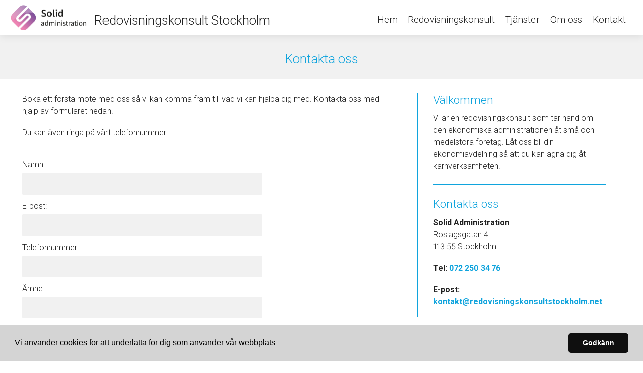

--- FILE ---
content_type: text/html; charset=utf-8
request_url: https://www.redovisningskonsultstockholm.net/kontakt
body_size: 5708
content:
<!doctype html>
<html class="no-js" lang="SV-se">
    <head>

<meta http-equiv="x-ua-compatible" content="ie=edge">
<title>Kontakta oss | Redovisningskonsult Stockholm</title>
<meta name="viewport" content="width=device-width, initial-scale=1">


<link rel="stylesheet" href="https://css.staticjw.com/createdfiles/css-files/297306.css?m=8089">

<style>body{color:#222;background:#fff;font-family:"Roboto",sans-serif;font-weight:300;font-size:1em;line-height:1.5;}h1,h2,h3,h4,h5,h6{font-family:"Roboto",sans-serif;}.footerrubrik{color:#fff;font-family:"Roboto",sans-serif;font-weight:300;font-size:1.2em;border-bottom:0;text-transform:none;}footer a{color:#0ab3f4;font-weight:300;}footer a:hover{color:#10a4dd;}footer ul a{color:#0ab3f4;text-transform:none;letter-spacing:0;font-weight:300;}h2{color:#222;font-weight:700;font-size:1.425em;}h3{color:#222;font-weight:700;font-size:1.425em;}h4{color:#10a4dd;font-weight:300;font-size:1.425em;text-transform:none;}.titeluppe{font-weight:300;font-style:normal;text-transform:none;color:#222;margin-top:0.65em;font-size:1.6em;}hr{border:0;background:#10a4dd;height:1px;}header .left img{padding:2px;max-height:3.4em;margin-top:0;}.desktop-nav{padding-top:0.8em;}.desktop-nav a,.desktop-nav a:visited{color:#222;font-weight:300;letter-spacing:0;text-transform:none;font-size:1.2em;padding-bottom:0;}.desktop-nav a:hover,.desktop-nav a:active{color:#10a4dd;border-bottom:0 solid #6394b0;padding-bottom:0;}.bildtext{padding-top:130px;}#home-slide-bg h2{font-weight:700;font-size:4em;color:#fff;max-width:800px;}.small{font-size:2em;color:white;}.buttons1{background-color:transparent;color:#fff;border:1px solid #fff;border-radius:0;padding:14px 24px;font-weight:400;text-transform:uppercase;letter-spacing:0;font-size:1em;}.buttons1:hover{background-color:#fff;color:#0ab3f4;border:1px solid #fff;}.buttons2{background-color:transparent;border:1px solid #fff;color:#fff;border-radius:2px;color:#fff;font-family:"Roboto",sans-serif;font-weight:700;padding:10px 18px;font-size:18px;letter-spacing:1px;margin:4px 2px;-webkit-transition-duration:0.2s;transition-duration:0.2s;text-transform:none;}.buttons2:hover{background-color:#fff;border:1px solid #fff;color:#6394b0;}input#contact-button{background-color:#10a4dd;color:#fff;border-radius:30px;padding:14px 32px;font-weight:400;text-transform:uppercase;letter-spacing:0;font-size:1em;width:fit-content;}input#contact-button:hover{color:#fff;background-color:#222;}.jumbotron-subpage{background-color:#f1f1f1;padding-top:102px;}.undersidatitel{font-weight:300;color:#10a4dd;text-transform:none;letter-spacing:0;font-size:1.6em;}aside{border-left:1px solid #10a4dd;background-color:transparent;}strong{font-weight:700;}a{color:#10a4dd;font-weight:700;}aside a:active,a:focus,a:hover{color:#0ab3f4;}footer p{color:#fff;}footer{background-color:#222;padding-top:2.5em;padding-bottom:2.5em;color:#fff;}footer .branding{color:#fff;}footer svg .st0{fill:#fff;}.cta-block .paragraph{color:#fff;font-weight:300;font-size:2em;letter-spacing:0;margin-top:initial;}.cta-block{background-color:#0ab3f4;}blockquote{background-color:#fff;padding:1em 1em;border-left:2px solid #10a4dd;margin-left:1em;}blockquote p{font-size:130%;}@media (max-width:800px){#home-slide-bg-mob h2{font-weight:700;font-size:2.8em;max-width:550px;}.small{font-size:1.6em;}.titeluppe{font-size:1.6em;padding-top:3px;}.cta-block .paragraph{font-size:1.675em;}td{display:initial;}.bildtext{padding-top:130px;}}@media (max-width:600px){.bildtext{padding-top:60px;}#home-slide-bg-mob h2{padding-bottom:10px;font-size:2.5em;}.jumbotron-subpage{padding-top:30px;}.undersidatitel{font-size:24px;}h3{font-size:1.4em;}.titeluppe{font-size:1.53em;}footer .branding{font-size:0.8em;margin-top:2.4em;}footer .branding .left img{width:100px;}footer .left span{display:block;}}@media (max-width:380px){.bildtext{padding-top:60px;}}@media (max-width:340px){.bildtext{padding-top:60px;}#home-slide-bg-mob h2{font-size:2.3em;}.small{font-size:1.4em;}}.site-header{box-shadow:0 2px 16px 0 rgba(0,0,0,0.1);}ul{margin:0 0 1.1875em;list-style-type:square;}fieldset{font-weight:300;font-size:14px;color:#222;background-color:transparent;border:0px solid #cfd3d5;border-radius:0;margin:0 0 0.75em;padding:1.5em 0 1.5em 0;margin:auto;width:100%;float:right;}input[type="color"],input[type="date"],input[type="datetime"],input[type="datetime-local"],input[type="email"],input[type="month"],input[type="number"],input[type="password"],input[type="search"],input[type="tel"],input[type="text"],input[type="time"],input[type="url"],input[type="week"],input:not([type]),textarea,select[multiple=multiple],textarea{background-color:#f1f1f1;border:0 solid #cfd3d5;border-radius:2px;box-shadow:none;color:#000;box-sizing:border-box;font-size:1em;margin-top:4px;margin-bottom:-10px;padding:0.8em;transition:border-color;width:100%;max-height:120px;}label{font-weight:300;margin-bottom:0.375em;font-size:16px;text-transform:none;}footer .left span{color:#fff;font-size:14px;}.cc-theme-classic .cc-btn:last-child{min-width:120px;}.cc-color-override--328523012.cc-window{color:rgb(0,0,0);background-color:rgb(212,212,212);border-radius:0;}.mobile-nav ul li{border-bottom:0 solid #222;}.mobile-nav ul a{color:#10a4dd;text-transform:none;font-weight:300;}.menutel a{color:#222;text-transform:none;font-weight:300;}.menutel{color:#222;text-transform:none;font-weight:300;}.mobile-nav-toggle{top:0;}</style>


    <link rel="icon" href="https://images.staticjw.com/red/9850/favicon.png" sizes="any">
    <meta charset="utf-8">
    <link rel="preconnect" href="https://fonts.googleapis.com"> <link rel="preconnect" href="https://fonts.gstatic.com" crossorigin>
    <link href="https://fonts.googleapis.com/css2?family=Roboto:wght@300;400;700;900&display=swap" rel="stylesheet">
    <link rel="canonical" href="https://www.redovisningskonsultstockholm.net/kontakt">




<script src="https://uploads.staticjw.com/ba/badrumsrenoveringistockholm2/cookieconsent-min.js" async></script>
<script>
window.addEventListener("load", function(){
window.cookieconsent.initialise({
  "palette": {
    "popup": {
      "background": "#d4d4d4"
    },
    "button": {
      "background": "#0F0F0F"
    }
  },
  "theme": "classic",
  "content": {
    "message": "Vi använder cookies för att underlätta för dig som använder vår webbplats",
    "dismiss": "Godkänn",
    "link": "",
    "href": ""
  }
})});
</script>

<script>(function(w,d,s,l,i){w[l]=w[l]||[];w[l].push({'gtm.start': new Date().getTime(),event:'gtm.js'});var f=d.getElementsByTagName(s)[0], j=d.createElement(s),dl=l!='dataLayer'?'&l='+l:'';j.async=true;j.src= 'https://www.googletagmanager.com/gtm.js?id='+i+dl;f.parentNode.insertBefore(j,f); })(window,document,'script','dataLayer','GTM-KJHFTW3');</script>


    </head>

    <body>
<noscript><iframe src="https://www.googletagmanager.com/ns.html?id=GTM-KJHFTW3" height="0" width="0" style="display:none;visibility:hidden"></iframe></noscript>
       <header class="site-header">
            
            <div class="branding" >

                <div class="right">

                 <div class="mobile-nav-toggle" id="mobile-nav-toggle">
                <span class="toggle-button">
                    <span class="top-line-wrapper">
                        <span class="line"></span>
                    </span>
			<span class="mid-line-wrapper">
                        <span class="line"></span>
                    </span>
                    <span class="bottom-line-wrapper">
                        <span class="line"></span>
                    </span>
                </span>
            </div>
            <nav class="mobile-nav" id="mobile-nav">
		
<ul id="nav">
    <li><a href="/">Hem</a></li>
    <li><a href="/redovisningskonssult">Redovisningskonsult</a></li>
    <li><a href="/ovriga-tjanster">Tjänster</a></li>
    <li><a href="/om-oss">Om oss</a></li>
    <li id="active"><a href="/kontakt">Kontakt</a></li>
</ul>
<p class="menutel">Tel: <a href="tel:0722503476">072 250 34 76</a></p>
            </nav>  
             
                </div>
<div class="right2">
<nav class="desktop-nav" id="dektop-nav">
		
<ul id="nav">
    <li><a href="/">Hem</a></li>
    <li><a href="/redovisningskonssult">Redovisningskonsult</a></li>
    <li><a href="/ovriga-tjanster">Tjänster</a></li>
    <li><a href="/om-oss">Om oss</a></li>
    <li id="active"><a href="/kontakt">Kontakt</a></li>
</ul>
 

            </nav>
	</div>

                <div class="left">
                 <a href="/"><img src="https://uploads.staticjw.com/re/redovisningskonsultstockholm/sa_logga-l.png" alt="logotyp"></a></div>
                   <div class="left">  

   

 <a href="/"><h3 class="titeluppe">Redovisningskonsult Stockholm</h3></a><span class="telnr">Tel: <a href="tel:0722503476">072 250 34 76</a></span>

                 
                </div>
            </div>
            
        </header>


	     	         <div class="jumbotron-subpage">
                 <h1 class="undersidatitel">Kontakta oss</h1>
                 </div>

<main>
		

<div class="container">
<section class="intro">
<p>Boka ett första möte med oss så vi kan komma fram till vad vi kan hjälpa dig med. Kontakta oss med hjälp av formuläret nedan!</p>
<p>Du kan även ringa på vårt telefonnummer.</p>


<form id="id-contact-form" method="post" action="/include/contact.php" enctype="multipart/form-data">
<fieldset id="contact-form">
<label>Namn:</label><br>
<input type="text" name="name" required><br>
<label>E-post:</label><br>
<input type="email" name="email" required><br>
<label>Telefonnummer:</label><br>
<input type="text" name="phone_number"><br>
<label>Ämne:</label><br>
<input type="text" name="subject"><br>
<label>Meddelande:</label><br>
<textarea name="message" rows="10" cols="40" required></textarea><br>
<br><input required style="width:20px" type="checkbox"> Jag godkänner <a href="https://aimpartner.se/integritetspolicy" target="_blank">integritetspolicy</a>.<br>
<input type="submit" name="submit" value="Skicka meddelande" id="contact-button"><br>
</fieldset>
<div style="display:none;visibility:hidden;">
<input type="hidden" id="Ncode" name="code" value="0">
<input type="text" name="url" value=""> (Lämna tom)
</div>
<script>document.querySelectorAll('#Ncode').forEach(function(elem) {elem.value = Math.round(new Date().getTime()/1000);})</script>
</form>
</section>
<aside>
<h4>Välkommen</h4>
<p>Vi är en redovisningskonsult som tar hand om den ekonomiska administrationen åt små och medelstora företag. Låt oss bli din ekonomiavdelning så att du kan ägna dig åt kärnverksamheten.</p>
<hr />
<h4>Kontakta oss</h4>
<p><strong>Solid Administration</strong><br />Roslagsgatan 4<br />113 55 Stockholm</p>
<p><strong>Tel: </strong><a href="tel:0722503476">072 250 34 76</a></p>
<p><strong>E-post: </strong><br /><a href="/cdn-cgi/l/email-protection#abc0c4c5dfcac0dfebd9cecfc4ddc2d8c5c2c5ccd8c0c4c5d8dec7dfd8dfc4c8c0c3c4c7c685c5cedf"><span class="__cf_email__" data-cfemail="02696d6c76636976427067666d746b716c6b6c6571696d6c71776e7671766d61696a6d6e6f2c6c6776">[email&#160;protected]</span></a></p>
</aside></div>

         
            </main>
            <footer>
                <div class="row">
                    <div class="col-1">
                       <p class="footerrubrik">Om företaget</p>
                        <p>Redovisning, deklarationer, löneadministration, bolagsbildning – vi tar hand om ditt företags ekonomiska administration med stor kunskap och erfarenhet.</p>                    </div>
                    <div class="col-2">
                        <p class="footerrubrik">Kontakta oss</p>
                        <p><strong>Solid Administration</strong><br />Roslagsgatan 4<br />113 55 Stockholm</p><p class="fotepost">E-post: <a href="/cdn-cgi/l/email-protection#6c070302180d07182c1e0908031a051f0205020b1f0703021f1900181f18030f070403000142020918"><span class="__cf_email__" data-cfemail="42292d2c36232936023027262d342b312c2b2c2531292d2c31372e3631362d21292a2d2e2f6c2c2736">[email&#160;protected]</span></a></p>
<p class="fottelefon">Tel: <a href="tel:0722503476">072 250 34 76</a></p>
                    </div>
                    <div class="col-3">
                        
 <p class="footerrubrik">Meny</p>
                        
<ul id="nav">
    <li><a href="/">Hem</a></li>
    <li><a href="/redovisningskonssult">Redovisningskonsult</a></li>
    <li><a href="/ovriga-tjanster">Tjänster</a></li>
    <li><a href="/om-oss">Om oss</a></li>
    <li id="active"><a href="/kontakt">Kontakt</a></li>
</ul>

                    </div>
                </div>
                <div class="row branding">
                    <div class="left">
                      <p>Site & SEO</p>
<svg id="aimfoot" xmlns="http://www.w3.org/2000/svg" version="1.1" viewBox="0 0 65.6 37.4">

  <g>
    <path class="st0" d="M19.5,35c-.1-.8-.2-1.7-.2-2.7v-10.7c0-1.2-.3-2.2-.8-3-.6-.8-1.3-1.3-2.1-1.8-.9-.4-1.8-.7-2.9-.9-1.1-.1-2.1-.2-3.1-.2s-2.3.1-3.4.3c-1.1.2-2.1.6-3,1.1-.9.5-1.6,1.2-2.2,2.1-.6.9-.9,2-1,3.3h5.7c.1-1.1.5-1.9,1.1-2.4.6-.5,1.5-.7,2.6-.7s1,0,1.4,0c.4,0,.8.2,1.2.4.3.2.6.5.8.8.2.4.3.8.3,1.5,0,.6-.1,1-.5,1.3-.4.3-.9.5-1.5.7-.6.2-1.4.3-2.2.4-.8,0-1.7.2-2.5.3-.8.1-1.7.3-2.5.5-.8.2-1.6.6-2.2,1-.7.5-1.2,1.1-1.6,1.8-.4.8-.6,1.7-.6,2.9s.2,2,.5,2.7c.4.8.9,1.4,1.5,1.9.6.5,1.4.9,2.2,1.1.8.2,1.8.4,2.7.4s2.5-.2,3.7-.6c1.2-.4,2.3-1,3.2-2,0,.3,0,.7.1,1,0,.3.2.7.3,1h5.7c-.3-.4-.5-1.1-.6-1.9ZM13.7,28.9c0,.3,0,.7,0,1.3,0,.5-.2,1.1-.5,1.6-.3.5-.7,1-1.4,1.3-.6.4-1.5.6-2.6.6s-.9,0-1.3-.1c-.4,0-.8-.2-1.1-.4-.3-.2-.6-.5-.8-.8-.2-.3-.3-.8-.3-1.3s0-1,.3-1.3c.2-.3.4-.6.7-.9.3-.2.7-.4,1.1-.5.4-.1.8-.2,1.3-.3.5,0,.9-.1,1.4-.2.5,0,.9-.1,1.3-.2.4,0,.8-.2,1.2-.3.4-.1.7-.3.9-.5v2.1Z"/>
    <rect class="st0" x="23.9" y="16.3" width="5.7" height="20.6"/>
    <path class="st0" d="M65,19.7c-.4-.9-.9-1.7-1.6-2.3-.7-.6-1.5-1-2.4-1.3-.9-.3-1.9-.4-3-.4s-2.7.3-3.7,1c-1,.7-1.9,1.5-2.5,2.4-.6-1.3-1.4-2.2-2.4-2.7-1.1-.5-2.3-.8-3.6-.8s-2.6.3-3.6.9c-1,.6-1.9,1.4-2.7,2.5h0v-2.8h-5.3v20.6h5.7v-11.9c0-1,.1-1.8.4-2.4.3-.6.6-1.1,1.1-1.4.4-.3.8-.6,1.3-.7.4-.1.8-.2,1.1-.2.9,0,1.6.2,2.1.5.5.3.8.7,1,1.2.2.5.3,1.1.3,1.7,0,.6,0,1.2,0,1.8v11.5h5.7v-11.5c0-.6,0-1.3.1-1.9,0-.6.3-1.2.6-1.7.3-.5.7-.9,1.2-1.2.5-.3,1.1-.5,1.9-.5s1.4.1,1.9.4c.5.3.8.6,1.1,1.1.2.5.4,1,.4,1.6,0,.6,0,1.3,0,2v11.7h5.7v-13.8c0-1.3-.2-2.5-.6-3.4Z"/>
  </g>
  <path class="st0" d="M33.1,0l-13.7,3.3c-.9.2-1,1.1-.1,1.5l4.8,2.3c.3.1.5.4.6.7l.9,5.2c.2.9,1.1,1.1,1.6.3L33.9,1c.3-.5-.2-1.1-.7-.9Z"/>
</svg><p>&#160;©2026 </p>  
               
                
                    </div>
                </div>
            </footer>
       
	 <script data-cfasync="false" src="/cdn-cgi/scripts/5c5dd728/cloudflare-static/email-decode.min.js"></script><script>     var __fs_conf = __fs_conf || [];     __fs_conf.push(['setAdv',{'id': '6ad85c5d-3285-471b-8afc-8712b0216027'}]); </script><script src="//analytics.freespee.com/js/external/fs.js"></script>    
<script>(function() { var global_id = '1fumyqvk'; var property_id = 307804;
    var url = encodeURIComponent(window.location.href.split('#')[0]); var referrer = encodeURIComponent(document.referrer);
    var x = document.createElement('script'), s = document.getElementsByTagName('script')[0];
    x.src = 'https://redistats.com/track.js?gid='+global_id+'&pid='+property_id+'&url='+url+'&referrer='+referrer; s.parentNode.insertBefore(x, s); })(); </script>

       
<script src="https://ajax.googleapis.com/ajax/libs/jquery/3.6.0/jquery.min.js"></script>
   <script>
  !(function (a) {
    a('#mobile-nav-toggle').click(function () {
      a(this).toggleClass('active'), 
      a('#mobile-nav').toggleClass('active')
    })
    a('#mobile-nav li a').click(function () {
      a('#mobile-nav-toggle').toggleClass('active'),
      a('#mobile-nav').toggleClass('active')
    })
  })(jQuery)
</script>

	<script src="https://cdnjs.cloudflare.com/ajax/libs/jquery-backstretch/2.1.18/jquery.backstretch.min.js"></script>

<script>
$( document ).ready(function() {
$("#home-slide-bg").backstretch(["https://uploads.staticjw.com/re/redovisningskonsultstockholm/rks_s_2.webp","https://uploads.staticjw.com/re/redovisningskonsultstockholm/rks_s_3.webp"], {isVideo: true, fade:750, duration:  5000});
$("#next").click(function (e) {
        e.preventDefault();
        $("#home-slide-bg").backstretch("next");
	
});

$("#prev").click(function (e) {
        e.preventDefault();
        $("#home-slide-bg").backstretch("prev");
	
});

});  
</script>

<script>
$( document ).ready(function() {
$("#home-slide-bg-mob").backstretch(["https://uploads.staticjw.com/re/redovisningskonsultstockholm/rks_s_2.webp","https://uploads.staticjw.com/re/redovisningskonsultstockholm/rks_s_3.webp"], {fade:750, duration:  8000});


});  
</script>

<script> var acc = document.getElementsByClassName("accordion"); var i;  for (i = 0; i < acc.length; i++) {   acc[i].addEventListener("click", function() {     this.classList.toggle("activeacc");     var panel = this.nextElementSibling;     if (panel.style.maxHeight) {       panel.style.maxHeight = null;     } else {       panel.style.maxHeight = panel.scrollHeight + "px";     }    }); } </script>
    </body>
</html><!-- Page generated in 0.00445 seconds at 25 Jan 19:21 -->